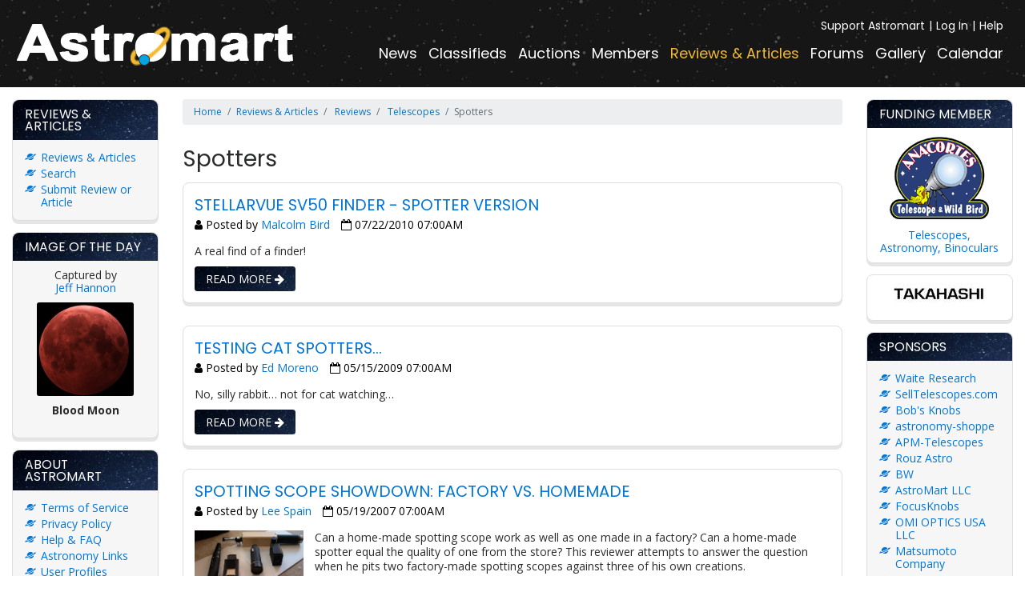

--- FILE ---
content_type: text/html; charset=UTF-8
request_url: https://astromart.com/reviews-and-articles/reviews/telescopes/spotters/show
body_size: 5123
content:
<!doctype html>
<html lang="en">
<head>
    <meta charset="utf-8">
    <meta http-equiv="x-ua-compatible" content="ie=edge">
    <meta name="viewport" content="initial-scale=1, minimum-scale=1, maximum-scale=1, user-scalable=no, width=device-width, minimal-ui">
    <meta name="msvalidate.01" content="33AFD2F4B578EE6763800D976DC2ABE6" />
    <meta name="csrf-token" content="RPlVUjZ4hHt9Esna2MLCoOgOx10ydND6W2s89WVd">
    <meta name="google-site-verification" content="BKSyLAnohu4X_DeU58guHPEPQVvxJIhPeAVncUh2us0" />
            <meta name="description" content="Astromart.com is the leading portal for astronomy news, classified ads and telescope reviews. Place your astronomy ads, read the latest news articles and check out the current reviews of newest telescopes and equipment.">
        <meta name="keywords" content="astronomy news, astronomy classified, astronomy classifieds, astronomy ads, astronomy news article, astronomy news articles, astronomy telescope reviews ">
    <title>Spotters | Astromart</title>
        <link rel="stylesheet" href="https://maxcdn.bootstrapcdn.com/bootstrap/4.0.0-alpha.6/css/bootstrap.min.css" integrity="sha384-rwoIResjU2yc3z8GV/NPeZWAv56rSmLldC3R/AZzGRnGxQQKnKkoFVhFQhNUwEyJ" crossorigin="anonymous">
    <link rel="stylesheet" href="https://maxcdn.bootstrapcdn.com/font-awesome/4.7.0/css/font-awesome.min.css">
    <link rel="stylesheet" href="https://cdnjs.cloudflare.com/ajax/libs/Swiper/3.4.2/css/swiper.min.css" />
    <link rel="stylesheet" href="https://cdnjs.cloudflare.com/ajax/libs/lightbox2/2.9.0/css/lightbox.min.css" />
    <link rel="stylesheet" href="https://cdnjs.cloudflare.com/ajax/libs/tempusdominus-bootstrap-4/5.39.0/css/tempusdominus-bootstrap-4.min.css" integrity="sha512-3JRrEUwaCkFUBLK1N8HehwQgu8e23jTH4np5NHOmQOobuC4ROQxFwFgBLTnhcnQRMs84muMh0PnnwXlPq5MGjg==" crossorigin="anonymous" />
    <link rel="alternate" type="application/rss+xml" title="Astromart - News" href="https://www.astromart.com/rss/news" />
    <link rel="alternate" type="application/rss+xml" title="Astromart - Classifieds" href="https://www.astromart.com/rss/classifieds" />
    <link rel="alternate" type="application/rss+xml" title="Astromart - Auctions" href="https://www.astromart.com/rss/auctions" />
    <link rel="alternate" type="application/rss+xml" title="Astromart - Articles" href="https://www.astromart.com/rss/reviews_and_articles" />
    <link rel="alternate" type="application/rss+xml" title="Astromart - Events Calendar" href="https://www.astromart.com/rss/events" />
    <link rel="alternate" type="application/rss+xml" title="Astromart - Forums" href="https://www.astromart.com/rss/forums" />
    <link href="https://cdnjs.cloudflare.com/ajax/libs/bootstrap-datepicker/1.8.0/css/bootstrap-datepicker.min.css" rel="stylesheet" type="text/css" />
    <link href="/astromart/stylesheets/application.css?v=16" rel="stylesheet" />
    <script src='https://www.google.com/recaptcha/api.js'></script>
    <script
        src="https://code.jquery.com/jquery-3.3.1.min.js"
        integrity="sha256-FgpCb/KJQlLNfOu91ta32o/NMZxltwRo8QtmkMRdAu8="
        crossorigin="anonymous"></script>
        <script>
        function resizeIframe(obj) {
            obj.style.height = obj.contentWindow.document.body.scrollHeight + 'px';
        }
    </script>
</head>
<body>
<main>
    <nav class="navbar navbar-toggleable-md navbar-inverse bg-inverse">
    <button class="navbar-toggler navbar-toggler-right" type="button" data-toggle="collapse" data-target="#menu" aria-controls="navbarSupportedContent" aria-expanded="false" aria-label="Toggle navigation">
        <span class="navbar-toggler-icon"></span>
    </button>
    <a class="navbar-brand" href="/">
        <img src="/astromart/images/logo.png" alt="">
    </a>
    <div class="collapse navbar-collapse" id="menu">
        <ul class="navbar-nav mr-auto">
            <li class="nav-item ">
                <a class="nav-link" href="https://astromart.com/news/show">News</a>
            </li>
            <li class="nav-item ">
                <a class="nav-link" href="/classifieds">Classifieds</a>
            </li>
            <li class="nav-item ">
                <a class="nav-link" href="https://astromart.com/auctions">Auctions</a>
            </li>
            <li class="nav-item ">
                <a class="nav-link" href="https://astromart.com/members">Members</a>
            </li>
            <li class="nav-item active">
                <a class="nav-link" href="https://astromart.com/reviews-and-articles">Reviews & Articles</a>
            </li>
            <li class="nav-item ">
                <a class="nav-link" href="https://astromart.com/forums">Forums</a>
            </li>
            <li class="nav-item ">
                <a class="nav-link" href="https://astromart.com/gallery">Gallery</a>
            </li>
            <li class="nav-item ">
                <a class="nav-link" href="https://astromart.com/calendar">Calendar</a>
            </li>
        </ul>
        <ul class="navbar-nav mr-auto navbar-nav--top">
            <li class="nav-item">
                <a class="nav-link" href="/support-options">Support Astromart</a>
            </li>
                                        <li class="nav-item">
                    <a class="nav-link" href="https://astromart.com/login">Log In</a>
                </li>
                        <li class="nav-item">
                <a class="nav-link" href="/forums/astromart-groups/astromart-faq">Help</a>
            </li>
        </ul>
    </div>
</nav>

    <article>
        <div class="container-fluid">
            <div class="row">
                <button class="btn opener opener-left" data-toggle-div=".col-second"><i class="fa fa-angle-right"></i></button>
                <button class="btn opener opener-right" data-toggle-div=".col-third"><i class="fa fa-angle-left"></i></button>
                <div class="col-12 col-md-3 col-xl-2 col-second">
                    <div class="boxes">
                        <div class="box box--list">
        <header>
            <h3>Reviews &amp; Articles</h3>
        </header>
        <div class="content">
            <ul>
                <li><a href="/reviews-and-articles">Reviews & Articles</a></li>
                <li><a href="/reviews-and-articles/search">Search</a></li>
                <li><a href="/reviews-and-articles/submit/">Submit Review or Article</a></li>
            </ul>
        </div>
    </div>



<div class="box box--image">
    <header>
        <h3>Image of the day</h3>
    </header>
    <div class="content text-center">

        <div style="padding: 0 30px">
            Captured by <br>
    <a href="https://astromart.com/gallery/user/9121">Jeff Hannon </a>
    <br>

        <a href="https://astromart.com/gallery/photo/69461">
            <img src="https://astromart.com/storage/gallery/9121/small/bazaart-4f91b66b-3772-4a40-a94e-28e6b7eb8684.jpeg" border="0"
                 style="max-width: 100%; height: auto; border-radius: 3px">
        </a>

        <br>
        <b>Blood Moon</b><br>
        <br>
    </div>

    </div>
</div>

<div class="box box--list">
    <header>
        <h3>About Astromart</h3>
    </header>
    <div class="content">
        <ul>
            <li><a href="/about/terms-of-service">Terms of Service</a></li>
            <li><a href="/about/privacy-policy">Privacy Policy</a></li>
            <li><a href="/forums/astromart-groups/astromart-faq">Help & FAQ</a></li>
            <li><a href="/links">Astronomy Links</a></li>
            <li><a href="/users">User Profiles</a></li>
            <li><a href="/users/top-users">Top Users List</a></li>
            <li><a href="/about/sponsors">Sponsors</a></li>
            <li><a href="/about/supporters/">Supporters</a></li>
            <li><a href="/rss">RSS Feeds</a></li>
        </ul>
    </div>
</div>

<div class="box box--form">
    <header>
        <h3>My Account</h3>
    </header>
    <div class="content">
                    <form action="/login" method="post">
                <input type="hidden" name="_token" value="RPlVUjZ4hHt9Esna2MLCoOgOx10ydND6W2s89WVd">
                <div class="form-group">
                    <input type="text" class="form-control" id="name" placeholder="Email or Username" name="username">
                </div>
                <div class="form-group">
                    <input type="password" class="form-control" id="password" placeholder="Password" name="password">
                </div>

                <div class="g-recaptcha" style="transform: scale(0.84);
-webkit-transform: scale(0.84); transform-origin: 0 0;
-webkit-transform-origin: 0 0;"
                     data-sitekey="6Lf4h98mAAAAAKVe8xXnI_M69e_18SWXlHXxoEXP"></div>

                <button type="submit" class="btn btn-primary mt-3">Log In</button>
            </form>
            <p>New to Astromart?</p>
            <a href="https://astromart.com/register">Register an account...</a>
            </div>
</div>


<div class="box box--support">
    <header>
        <h3>Need Help?</h3>
    </header>
    <div class="content">
        <div style="padding: 30px">
            <a href="/cdn-cgi/l/email-protection#7a090f0a0a15080e3a1b090e0815171b080e54191517"><span class="__cf_email__" data-cfemail="10636560607f626450716364627f7d7162643e737f7d">[email&#160;protected]</span></a>

        </div>
    </div>
</div>
                    </div>
                </div>

                    <div class="col-12 col-md-6 col-xl-8 col-first">
        <div class="row hidden-sm-down">
            <div class="col">
                <nav class="breadcrumb">
                    <a class="breadcrumb-item" href="/">Home</a>
                                            <a class="breadcrumb-item" href="/reviews-and-articles">Reviews & Articles</a>
                                                                <a class="breadcrumb-item"
                           href="/reviews-and-articles/reviews/show">
                            Reviews
                        </a>
                                            <a class="breadcrumb-item"
                           href="/reviews-and-articles/reviews/telescopes/show">
                            Telescopes
                        </a>
                                        <span class="breadcrumb-item active">Spotters</span>
                </nav>
            </div>
        </div>

        <h1 class="title">
            Spotters
                    </h1>

        <div class="row">
            <div class="col-12">
                <div class="box box--news ">
                    <header>
                        <h3>
                            <a href="/reviews-and-articles/reviews/telescopes/spotters/show/stellarvue-sv50-finder-spotter-version">Stellarvue SV50 finder - spotter version</a>

                                                    </h3>
                        <p class="meta" style="margin-bottom: 1rem;">
                                                            <i class="fa fa-user" aria-hidden="true"></i> Posted by
                                <a href="/users/82800">Malcolm Bird</a>
                            
                            <i class="fa fa-calendar-o" aria-hidden="true"></i> 07/22/2010 07:00AM

                                                    </p>
                    </header>
                    <div class="content clearfix">
                                                <p>
                            A real find of a finder!
                        </p>
                    </div>
                    <footer>
                        <div class="row">
                            <div class="col-6">
                                <a href="/reviews-and-articles/reviews/telescopes/spotters/show/stellarvue-sv50-finder-spotter-version" class="btn btn-primary">
                                    Read more
                                    <i class="fa fa-arrow-right" aria-hidden="true"></i>
                                </a>
                            </div>

                                                    </div>
                    </footer>
                </div>
            </div>
        </div>
                <div class="row">
            <div class="col-12">
                <div class="box box--news ">
                    <header>
                        <h3>
                            <a href="/reviews-and-articles/reviews/telescopes/spotters/show/testing-cat-spotters">Testing Cat spotters…</a>

                                                    </h3>
                        <p class="meta" style="margin-bottom: 1rem;">
                                                            <i class="fa fa-user" aria-hidden="true"></i> Posted by
                                <a href="/users/9854">Ed Moreno</a>
                            
                            <i class="fa fa-calendar-o" aria-hidden="true"></i> 05/15/2009 07:00AM

                                                    </p>
                    </header>
                    <div class="content clearfix">
                                                <p>
                            No, silly rabbit… not for cat watching…
                        </p>
                    </div>
                    <footer>
                        <div class="row">
                            <div class="col-6">
                                <a href="/reviews-and-articles/reviews/telescopes/spotters/show/testing-cat-spotters" class="btn btn-primary">
                                    Read more
                                    <i class="fa fa-arrow-right" aria-hidden="true"></i>
                                </a>
                            </div>

                                                    </div>
                    </footer>
                </div>
            </div>
        </div>
                <div class="row">
            <div class="col-12">
                <div class="box box--news ">
                    <header>
                        <h3>
                            <a href="/reviews-and-articles/reviews/telescopes/spotters/show/spotting-scope-showdown-factory-vs-homemade">Spotting Scope Showdown:  Factory vs. Homemade</a>

                                                    </h3>
                        <p class="meta" style="margin-bottom: 1rem;">
                                                            <i class="fa fa-user" aria-hidden="true"></i> Posted by
                                <a href="/users/52510">Lee Spain</a>
                            
                            <i class="fa fa-calendar-o" aria-hidden="true"></i> 05/19/2007 07:00AM

                                                    </p>
                    </header>
                    <div class="content clearfix">
                                                    <a href="/reviews/telescopes/spotters/show/spotting-scope-showdown-factory-vs-homemade">
                                <img src="/images/articles/52510/570-1.jpg" alt="Spotting Scope Showdown:  Factory vs. Homemade" class="float-left">
                            </a>
                                                <p>
                            Can a home-made spotting scope work as well as one made in a factory?  Can a home-made spotter equal the quality of one from the store?  This reviewer attempts to answer the question when he pits two factory-made spotting scopes against three of his own creations. 
                        </p>
                    </div>
                    <footer>
                        <div class="row">
                            <div class="col-6">
                                <a href="/reviews-and-articles/reviews/telescopes/spotters/show/spotting-scope-showdown-factory-vs-homemade" class="btn btn-primary">
                                    Read more
                                    <i class="fa fa-arrow-right" aria-hidden="true"></i>
                                </a>
                            </div>

                                                    </div>
                    </footer>
                </div>
            </div>
        </div>
                <div class="row">
            <div class="col-12">
                <div class="box box--news ">
                    <header>
                        <h3>
                            <a href="/reviews-and-articles/reviews/telescopes/spotters/show/my-new-c90-spotting-scope-and-associated-stuff">My New C90 Spotting Scope and Associated Stuff</a>

                                                    </h3>
                        <p class="meta" style="margin-bottom: 1rem;">
                                                            <i class="fa fa-user" aria-hidden="true"></i> Posted by
                                <a href="/users/53222">Paul Turner</a>
                            
                            <i class="fa fa-calendar-o" aria-hidden="true"></i> 05/01/2005 07:00AM

                                                    </p>
                    </header>
                    <div class="content clearfix">
                                                <p>
                            I am a telescope and astronomy ignoramus.
                        </p>
                    </div>
                    <footer>
                        <div class="row">
                            <div class="col-6">
                                <a href="/reviews-and-articles/reviews/telescopes/spotters/show/my-new-c90-spotting-scope-and-associated-stuff" class="btn btn-primary">
                                    Read more
                                    <i class="fa fa-arrow-right" aria-hidden="true"></i>
                                </a>
                            </div>

                                                    </div>
                    </footer>
                </div>
            </div>
        </div>
                <div class="row">
            <div class="col-12">
                <div class="box box--news ">
                    <header>
                        <h3>
                            <a href="/reviews-and-articles/reviews/telescopes/spotters/show/the-celestron-ultima-100ed">The Celestron Ultima 100ED </a>

                                                    </h3>
                        <p class="meta" style="margin-bottom: 1rem;">
                                                            <i class="fa fa-user" aria-hidden="true"></i> Posted by
                                <a href="/users/3560">Doug Peterson</a>
                            
                            <i class="fa fa-calendar-o" aria-hidden="true"></i> 03/04/2005 08:00AM

                                                    </p>
                    </header>
                    <div class="content clearfix">
                                                <p>
                            Too good to be true?
                        </p>
                    </div>
                    <footer>
                        <div class="row">
                            <div class="col-6">
                                <a href="/reviews-and-articles/reviews/telescopes/spotters/show/the-celestron-ultima-100ed" class="btn btn-primary">
                                    Read more
                                    <i class="fa fa-arrow-right" aria-hidden="true"></i>
                                </a>
                            </div>

                                                    </div>
                    </footer>
                </div>
            </div>
        </div>
    
        
        
    </div>

                <div class="col-12 col-md-3 col-xl-2 col-third">
                    <div class="boxes">
                        <div class="box box--image box--image-right">
    <header>
        <h3>Funding Member</h3>
    </header>
    <div class="content text-center">
        <img src="/astromart/images/img-atw-logo.gif" alt="">
        <a href="https://www.buytelescopes.com" target="_blank">Telescopes, Astronomy, Binoculars</a>
    </div>
</div>

<div class="box box--image box--image-right">
    <div class="content text-center">
        <a href="http://www.buytelescopes.com/takahashi"><img src="/images/banners/92440/92440.jpg" /></a>
        </div>
</div>

<div class="box  box--list">
    <header>
        <h3>Sponsors</h3>
    </header>
    <div class="content">
        <ul>
            <li><a href="https://www.waiteresearch.com/">Waite Research</a></li>
        <li><a href="http://www.BuyTelescopes.com">SellTelescopes.com</a></li>
        <li><a href="https//www.bobsknobs.com">Bob&#039;s Knobs</a></li>
        <li><a href="http://astronomy-shoppe.com">astronomy-shoppe</a></li>
        <li><a href="http://www.apm-telescopes.de">APM-Telescopes</a></li>
        <li><a href="https://rouzastro.com">Rouz Astro</a></li>
        <li><a href="https:/bw.com">BW</a></li>
        <li><a href="http://www.astromart.com">AstroMart LLC</a></li>
        <li><a href="http://www.focusknobs.com">FocusKnobs</a></li>
        <li><a href="https://www.omiastro.com">OMI OPTICS USA LLC</a></li>
        <li><a href="https://koji-matsumoto.com">Matsumoto Company</a></li>
        <li><a href="http://www.astromart.com">Astromart Customer Service</a></li>
        <li><a href="http://www.BuyTelescopes.com">Anacortes Telescope</a></li>
        </ul>
        <br />
        <a href="/about/sponsors" class="btn btn-primary btn-xs">View all sponsors</a>
    </div>
</div>

<div class="box box--form">
    <header>
        <h3>Search</h3>
    </header>
    <div class="content">
        <form method="post" action="/search">
            <input type="hidden" name="_token" value="RPlVUjZ4hHt9Esna2MLCoOgOx10ydND6W2s89WVd">

            <div class="form-group">
                <input type="text" class="form-control" id="q" name="q" placeholder="Search...">
            </div>

            <div class="form-group">
                <select class="form-control" name="in" id="in">
                    <option value="news">News</option>
                    <option value="classifieds">Classifieds</option>
                    <option value="auctions">Auctions</option>
                    <option value="review_and_articles">Reviews & Articles</option>
                    <option value="members">Members Reviews & Articles</option>
                    <option value="forums">Forums</option>
                    <option value="events">Calendar Events</option>
                </select>
            </div>

            <button type="submit" class="btn btn-primary">Go</button>
        </form>
    </div>
</div>                    </div>
                </div>
            </div>
        </div>
    </article>
    <footer>
    <nav class="footer-links">
        <ul>
            <li><a href="/news/show">Astronomy News</a></li>
            <li><a href="/classifieds">Telescope Classifieds</a></li>
            <li><a href="/auctions">Telescope Auctions</a></li>
            <li><a href="/reviews-and-articles">Telescope Reviews</a></li>
            <li><a href="http://www.buytelescopes.com">Telescopes</a></li>
            <li><a href="/forums">Telescope and Astronomy Forums</a></li>
            <li><a href="/account">My Account</a></li>
            <li><a href="/forums/astromart-groups/astromart-faq">Help</a></li>
            <li><a href="/rss">RSS</a></li>
        </ul>
    </nav>
    <div class="copyright">
        <p>&copy; 2026 Astromart.com. All rights reserved.</p>
    </div>
</footer></main>
<!-- Google tag (gtag.js) -->
<script data-cfasync="false" src="/cdn-cgi/scripts/5c5dd728/cloudflare-static/email-decode.min.js"></script><script async src="https://www.googletagmanager.com/gtag/js?id=G-YMK8GKPWT7"></script>
<script>
    window.dataLayer = window.dataLayer || [];
    function gtag(){dataLayer.push(arguments);}
    gtag('js', new Date());

    gtag('config', 'G-YMK8GKPWT7');
</script>


    <!-- Global site tag (gtag.js) - Google Analytics -->
    <script async src="https://www.googletagmanager.com/gtag/js?id=UA-120673500-1"></script>
    <script>
        window.dataLayer = window.dataLayer || [];
        function gtag(){dataLayer.push(arguments);}
        gtag('js', new Date());

        gtag('config', 'UA-120673500-1');
    </script>
<script src="https://cdnjs.cloudflare.com/ajax/libs/lightbox2/2.10.0/js/lightbox.min.js"></script>
<script src="https://cdnjs.cloudflare.com/ajax/libs/tether/1.4.0/js/tether.min.js" integrity="sha384-DztdAPBWPRXSA/3eYEEUWrWCy7G5KFbe8fFjk5JAIxUYHKkDx6Qin1DkWx51bBrb" crossorigin="anonymous"></script>
<script src="https://cdnjs.cloudflare.com/ajax/libs/popper.js/1.12.3/umd/popper.min.js" integrity="sha384-vFJXuSJphROIrBnz7yo7oB41mKfc8JzQZiCq4NCceLEaO4IHwicKwpJf9c9IpFgh" crossorigin="anonymous"></script>
<script src="https://maxcdn.bootstrapcdn.com/bootstrap/4.0.0-alpha.6/js/bootstrap.min.js" integrity="sha384-vBWWzlZJ8ea9aCX4pEW3rVHjgjt7zpkNpZk+02D9phzyeVkE+jo0ieGizqPLForn" crossorigin="anonymous"></script><script src="https://cdnjs.cloudflare.com/ajax/libs/Swiper/3.4.2/js/swiper.min.js"></script>
<script src="https://cdnjs.cloudflare.com/ajax/libs/bootstrap-datepicker/1.8.0/js/bootstrap-datepicker.min.js" type="text/javascript"></script>
<script src="/astromart/javascripts/site.js?v=5"></script>
<script>

    $(function(){
        $('.datepicker').datepicker();
        //ga('send', 'pageview');
    });
</script>
<script defer src="https://static.cloudflareinsights.com/beacon.min.js/vcd15cbe7772f49c399c6a5babf22c1241717689176015" integrity="sha512-ZpsOmlRQV6y907TI0dKBHq9Md29nnaEIPlkf84rnaERnq6zvWvPUqr2ft8M1aS28oN72PdrCzSjY4U6VaAw1EQ==" data-cf-beacon='{"version":"2024.11.0","token":"863100e4c080435ca35a6368626a634f","r":1,"server_timing":{"name":{"cfCacheStatus":true,"cfEdge":true,"cfExtPri":true,"cfL4":true,"cfOrigin":true,"cfSpeedBrain":true},"location_startswith":null}}' crossorigin="anonymous"></script>
</body>
</html>


--- FILE ---
content_type: text/html; charset=utf-8
request_url: https://www.google.com/recaptcha/api2/anchor?ar=1&k=6Lf4h98mAAAAAKVe8xXnI_M69e_18SWXlHXxoEXP&co=aHR0cHM6Ly9hc3Ryb21hcnQuY29tOjQ0Mw..&hl=en&v=PoyoqOPhxBO7pBk68S4YbpHZ&size=normal&anchor-ms=20000&execute-ms=30000&cb=ekiyy5in1t6a
body_size: 50420
content:
<!DOCTYPE HTML><html dir="ltr" lang="en"><head><meta http-equiv="Content-Type" content="text/html; charset=UTF-8">
<meta http-equiv="X-UA-Compatible" content="IE=edge">
<title>reCAPTCHA</title>
<style type="text/css">
/* cyrillic-ext */
@font-face {
  font-family: 'Roboto';
  font-style: normal;
  font-weight: 400;
  font-stretch: 100%;
  src: url(//fonts.gstatic.com/s/roboto/v48/KFO7CnqEu92Fr1ME7kSn66aGLdTylUAMa3GUBHMdazTgWw.woff2) format('woff2');
  unicode-range: U+0460-052F, U+1C80-1C8A, U+20B4, U+2DE0-2DFF, U+A640-A69F, U+FE2E-FE2F;
}
/* cyrillic */
@font-face {
  font-family: 'Roboto';
  font-style: normal;
  font-weight: 400;
  font-stretch: 100%;
  src: url(//fonts.gstatic.com/s/roboto/v48/KFO7CnqEu92Fr1ME7kSn66aGLdTylUAMa3iUBHMdazTgWw.woff2) format('woff2');
  unicode-range: U+0301, U+0400-045F, U+0490-0491, U+04B0-04B1, U+2116;
}
/* greek-ext */
@font-face {
  font-family: 'Roboto';
  font-style: normal;
  font-weight: 400;
  font-stretch: 100%;
  src: url(//fonts.gstatic.com/s/roboto/v48/KFO7CnqEu92Fr1ME7kSn66aGLdTylUAMa3CUBHMdazTgWw.woff2) format('woff2');
  unicode-range: U+1F00-1FFF;
}
/* greek */
@font-face {
  font-family: 'Roboto';
  font-style: normal;
  font-weight: 400;
  font-stretch: 100%;
  src: url(//fonts.gstatic.com/s/roboto/v48/KFO7CnqEu92Fr1ME7kSn66aGLdTylUAMa3-UBHMdazTgWw.woff2) format('woff2');
  unicode-range: U+0370-0377, U+037A-037F, U+0384-038A, U+038C, U+038E-03A1, U+03A3-03FF;
}
/* math */
@font-face {
  font-family: 'Roboto';
  font-style: normal;
  font-weight: 400;
  font-stretch: 100%;
  src: url(//fonts.gstatic.com/s/roboto/v48/KFO7CnqEu92Fr1ME7kSn66aGLdTylUAMawCUBHMdazTgWw.woff2) format('woff2');
  unicode-range: U+0302-0303, U+0305, U+0307-0308, U+0310, U+0312, U+0315, U+031A, U+0326-0327, U+032C, U+032F-0330, U+0332-0333, U+0338, U+033A, U+0346, U+034D, U+0391-03A1, U+03A3-03A9, U+03B1-03C9, U+03D1, U+03D5-03D6, U+03F0-03F1, U+03F4-03F5, U+2016-2017, U+2034-2038, U+203C, U+2040, U+2043, U+2047, U+2050, U+2057, U+205F, U+2070-2071, U+2074-208E, U+2090-209C, U+20D0-20DC, U+20E1, U+20E5-20EF, U+2100-2112, U+2114-2115, U+2117-2121, U+2123-214F, U+2190, U+2192, U+2194-21AE, U+21B0-21E5, U+21F1-21F2, U+21F4-2211, U+2213-2214, U+2216-22FF, U+2308-230B, U+2310, U+2319, U+231C-2321, U+2336-237A, U+237C, U+2395, U+239B-23B7, U+23D0, U+23DC-23E1, U+2474-2475, U+25AF, U+25B3, U+25B7, U+25BD, U+25C1, U+25CA, U+25CC, U+25FB, U+266D-266F, U+27C0-27FF, U+2900-2AFF, U+2B0E-2B11, U+2B30-2B4C, U+2BFE, U+3030, U+FF5B, U+FF5D, U+1D400-1D7FF, U+1EE00-1EEFF;
}
/* symbols */
@font-face {
  font-family: 'Roboto';
  font-style: normal;
  font-weight: 400;
  font-stretch: 100%;
  src: url(//fonts.gstatic.com/s/roboto/v48/KFO7CnqEu92Fr1ME7kSn66aGLdTylUAMaxKUBHMdazTgWw.woff2) format('woff2');
  unicode-range: U+0001-000C, U+000E-001F, U+007F-009F, U+20DD-20E0, U+20E2-20E4, U+2150-218F, U+2190, U+2192, U+2194-2199, U+21AF, U+21E6-21F0, U+21F3, U+2218-2219, U+2299, U+22C4-22C6, U+2300-243F, U+2440-244A, U+2460-24FF, U+25A0-27BF, U+2800-28FF, U+2921-2922, U+2981, U+29BF, U+29EB, U+2B00-2BFF, U+4DC0-4DFF, U+FFF9-FFFB, U+10140-1018E, U+10190-1019C, U+101A0, U+101D0-101FD, U+102E0-102FB, U+10E60-10E7E, U+1D2C0-1D2D3, U+1D2E0-1D37F, U+1F000-1F0FF, U+1F100-1F1AD, U+1F1E6-1F1FF, U+1F30D-1F30F, U+1F315, U+1F31C, U+1F31E, U+1F320-1F32C, U+1F336, U+1F378, U+1F37D, U+1F382, U+1F393-1F39F, U+1F3A7-1F3A8, U+1F3AC-1F3AF, U+1F3C2, U+1F3C4-1F3C6, U+1F3CA-1F3CE, U+1F3D4-1F3E0, U+1F3ED, U+1F3F1-1F3F3, U+1F3F5-1F3F7, U+1F408, U+1F415, U+1F41F, U+1F426, U+1F43F, U+1F441-1F442, U+1F444, U+1F446-1F449, U+1F44C-1F44E, U+1F453, U+1F46A, U+1F47D, U+1F4A3, U+1F4B0, U+1F4B3, U+1F4B9, U+1F4BB, U+1F4BF, U+1F4C8-1F4CB, U+1F4D6, U+1F4DA, U+1F4DF, U+1F4E3-1F4E6, U+1F4EA-1F4ED, U+1F4F7, U+1F4F9-1F4FB, U+1F4FD-1F4FE, U+1F503, U+1F507-1F50B, U+1F50D, U+1F512-1F513, U+1F53E-1F54A, U+1F54F-1F5FA, U+1F610, U+1F650-1F67F, U+1F687, U+1F68D, U+1F691, U+1F694, U+1F698, U+1F6AD, U+1F6B2, U+1F6B9-1F6BA, U+1F6BC, U+1F6C6-1F6CF, U+1F6D3-1F6D7, U+1F6E0-1F6EA, U+1F6F0-1F6F3, U+1F6F7-1F6FC, U+1F700-1F7FF, U+1F800-1F80B, U+1F810-1F847, U+1F850-1F859, U+1F860-1F887, U+1F890-1F8AD, U+1F8B0-1F8BB, U+1F8C0-1F8C1, U+1F900-1F90B, U+1F93B, U+1F946, U+1F984, U+1F996, U+1F9E9, U+1FA00-1FA6F, U+1FA70-1FA7C, U+1FA80-1FA89, U+1FA8F-1FAC6, U+1FACE-1FADC, U+1FADF-1FAE9, U+1FAF0-1FAF8, U+1FB00-1FBFF;
}
/* vietnamese */
@font-face {
  font-family: 'Roboto';
  font-style: normal;
  font-weight: 400;
  font-stretch: 100%;
  src: url(//fonts.gstatic.com/s/roboto/v48/KFO7CnqEu92Fr1ME7kSn66aGLdTylUAMa3OUBHMdazTgWw.woff2) format('woff2');
  unicode-range: U+0102-0103, U+0110-0111, U+0128-0129, U+0168-0169, U+01A0-01A1, U+01AF-01B0, U+0300-0301, U+0303-0304, U+0308-0309, U+0323, U+0329, U+1EA0-1EF9, U+20AB;
}
/* latin-ext */
@font-face {
  font-family: 'Roboto';
  font-style: normal;
  font-weight: 400;
  font-stretch: 100%;
  src: url(//fonts.gstatic.com/s/roboto/v48/KFO7CnqEu92Fr1ME7kSn66aGLdTylUAMa3KUBHMdazTgWw.woff2) format('woff2');
  unicode-range: U+0100-02BA, U+02BD-02C5, U+02C7-02CC, U+02CE-02D7, U+02DD-02FF, U+0304, U+0308, U+0329, U+1D00-1DBF, U+1E00-1E9F, U+1EF2-1EFF, U+2020, U+20A0-20AB, U+20AD-20C0, U+2113, U+2C60-2C7F, U+A720-A7FF;
}
/* latin */
@font-face {
  font-family: 'Roboto';
  font-style: normal;
  font-weight: 400;
  font-stretch: 100%;
  src: url(//fonts.gstatic.com/s/roboto/v48/KFO7CnqEu92Fr1ME7kSn66aGLdTylUAMa3yUBHMdazQ.woff2) format('woff2');
  unicode-range: U+0000-00FF, U+0131, U+0152-0153, U+02BB-02BC, U+02C6, U+02DA, U+02DC, U+0304, U+0308, U+0329, U+2000-206F, U+20AC, U+2122, U+2191, U+2193, U+2212, U+2215, U+FEFF, U+FFFD;
}
/* cyrillic-ext */
@font-face {
  font-family: 'Roboto';
  font-style: normal;
  font-weight: 500;
  font-stretch: 100%;
  src: url(//fonts.gstatic.com/s/roboto/v48/KFO7CnqEu92Fr1ME7kSn66aGLdTylUAMa3GUBHMdazTgWw.woff2) format('woff2');
  unicode-range: U+0460-052F, U+1C80-1C8A, U+20B4, U+2DE0-2DFF, U+A640-A69F, U+FE2E-FE2F;
}
/* cyrillic */
@font-face {
  font-family: 'Roboto';
  font-style: normal;
  font-weight: 500;
  font-stretch: 100%;
  src: url(//fonts.gstatic.com/s/roboto/v48/KFO7CnqEu92Fr1ME7kSn66aGLdTylUAMa3iUBHMdazTgWw.woff2) format('woff2');
  unicode-range: U+0301, U+0400-045F, U+0490-0491, U+04B0-04B1, U+2116;
}
/* greek-ext */
@font-face {
  font-family: 'Roboto';
  font-style: normal;
  font-weight: 500;
  font-stretch: 100%;
  src: url(//fonts.gstatic.com/s/roboto/v48/KFO7CnqEu92Fr1ME7kSn66aGLdTylUAMa3CUBHMdazTgWw.woff2) format('woff2');
  unicode-range: U+1F00-1FFF;
}
/* greek */
@font-face {
  font-family: 'Roboto';
  font-style: normal;
  font-weight: 500;
  font-stretch: 100%;
  src: url(//fonts.gstatic.com/s/roboto/v48/KFO7CnqEu92Fr1ME7kSn66aGLdTylUAMa3-UBHMdazTgWw.woff2) format('woff2');
  unicode-range: U+0370-0377, U+037A-037F, U+0384-038A, U+038C, U+038E-03A1, U+03A3-03FF;
}
/* math */
@font-face {
  font-family: 'Roboto';
  font-style: normal;
  font-weight: 500;
  font-stretch: 100%;
  src: url(//fonts.gstatic.com/s/roboto/v48/KFO7CnqEu92Fr1ME7kSn66aGLdTylUAMawCUBHMdazTgWw.woff2) format('woff2');
  unicode-range: U+0302-0303, U+0305, U+0307-0308, U+0310, U+0312, U+0315, U+031A, U+0326-0327, U+032C, U+032F-0330, U+0332-0333, U+0338, U+033A, U+0346, U+034D, U+0391-03A1, U+03A3-03A9, U+03B1-03C9, U+03D1, U+03D5-03D6, U+03F0-03F1, U+03F4-03F5, U+2016-2017, U+2034-2038, U+203C, U+2040, U+2043, U+2047, U+2050, U+2057, U+205F, U+2070-2071, U+2074-208E, U+2090-209C, U+20D0-20DC, U+20E1, U+20E5-20EF, U+2100-2112, U+2114-2115, U+2117-2121, U+2123-214F, U+2190, U+2192, U+2194-21AE, U+21B0-21E5, U+21F1-21F2, U+21F4-2211, U+2213-2214, U+2216-22FF, U+2308-230B, U+2310, U+2319, U+231C-2321, U+2336-237A, U+237C, U+2395, U+239B-23B7, U+23D0, U+23DC-23E1, U+2474-2475, U+25AF, U+25B3, U+25B7, U+25BD, U+25C1, U+25CA, U+25CC, U+25FB, U+266D-266F, U+27C0-27FF, U+2900-2AFF, U+2B0E-2B11, U+2B30-2B4C, U+2BFE, U+3030, U+FF5B, U+FF5D, U+1D400-1D7FF, U+1EE00-1EEFF;
}
/* symbols */
@font-face {
  font-family: 'Roboto';
  font-style: normal;
  font-weight: 500;
  font-stretch: 100%;
  src: url(//fonts.gstatic.com/s/roboto/v48/KFO7CnqEu92Fr1ME7kSn66aGLdTylUAMaxKUBHMdazTgWw.woff2) format('woff2');
  unicode-range: U+0001-000C, U+000E-001F, U+007F-009F, U+20DD-20E0, U+20E2-20E4, U+2150-218F, U+2190, U+2192, U+2194-2199, U+21AF, U+21E6-21F0, U+21F3, U+2218-2219, U+2299, U+22C4-22C6, U+2300-243F, U+2440-244A, U+2460-24FF, U+25A0-27BF, U+2800-28FF, U+2921-2922, U+2981, U+29BF, U+29EB, U+2B00-2BFF, U+4DC0-4DFF, U+FFF9-FFFB, U+10140-1018E, U+10190-1019C, U+101A0, U+101D0-101FD, U+102E0-102FB, U+10E60-10E7E, U+1D2C0-1D2D3, U+1D2E0-1D37F, U+1F000-1F0FF, U+1F100-1F1AD, U+1F1E6-1F1FF, U+1F30D-1F30F, U+1F315, U+1F31C, U+1F31E, U+1F320-1F32C, U+1F336, U+1F378, U+1F37D, U+1F382, U+1F393-1F39F, U+1F3A7-1F3A8, U+1F3AC-1F3AF, U+1F3C2, U+1F3C4-1F3C6, U+1F3CA-1F3CE, U+1F3D4-1F3E0, U+1F3ED, U+1F3F1-1F3F3, U+1F3F5-1F3F7, U+1F408, U+1F415, U+1F41F, U+1F426, U+1F43F, U+1F441-1F442, U+1F444, U+1F446-1F449, U+1F44C-1F44E, U+1F453, U+1F46A, U+1F47D, U+1F4A3, U+1F4B0, U+1F4B3, U+1F4B9, U+1F4BB, U+1F4BF, U+1F4C8-1F4CB, U+1F4D6, U+1F4DA, U+1F4DF, U+1F4E3-1F4E6, U+1F4EA-1F4ED, U+1F4F7, U+1F4F9-1F4FB, U+1F4FD-1F4FE, U+1F503, U+1F507-1F50B, U+1F50D, U+1F512-1F513, U+1F53E-1F54A, U+1F54F-1F5FA, U+1F610, U+1F650-1F67F, U+1F687, U+1F68D, U+1F691, U+1F694, U+1F698, U+1F6AD, U+1F6B2, U+1F6B9-1F6BA, U+1F6BC, U+1F6C6-1F6CF, U+1F6D3-1F6D7, U+1F6E0-1F6EA, U+1F6F0-1F6F3, U+1F6F7-1F6FC, U+1F700-1F7FF, U+1F800-1F80B, U+1F810-1F847, U+1F850-1F859, U+1F860-1F887, U+1F890-1F8AD, U+1F8B0-1F8BB, U+1F8C0-1F8C1, U+1F900-1F90B, U+1F93B, U+1F946, U+1F984, U+1F996, U+1F9E9, U+1FA00-1FA6F, U+1FA70-1FA7C, U+1FA80-1FA89, U+1FA8F-1FAC6, U+1FACE-1FADC, U+1FADF-1FAE9, U+1FAF0-1FAF8, U+1FB00-1FBFF;
}
/* vietnamese */
@font-face {
  font-family: 'Roboto';
  font-style: normal;
  font-weight: 500;
  font-stretch: 100%;
  src: url(//fonts.gstatic.com/s/roboto/v48/KFO7CnqEu92Fr1ME7kSn66aGLdTylUAMa3OUBHMdazTgWw.woff2) format('woff2');
  unicode-range: U+0102-0103, U+0110-0111, U+0128-0129, U+0168-0169, U+01A0-01A1, U+01AF-01B0, U+0300-0301, U+0303-0304, U+0308-0309, U+0323, U+0329, U+1EA0-1EF9, U+20AB;
}
/* latin-ext */
@font-face {
  font-family: 'Roboto';
  font-style: normal;
  font-weight: 500;
  font-stretch: 100%;
  src: url(//fonts.gstatic.com/s/roboto/v48/KFO7CnqEu92Fr1ME7kSn66aGLdTylUAMa3KUBHMdazTgWw.woff2) format('woff2');
  unicode-range: U+0100-02BA, U+02BD-02C5, U+02C7-02CC, U+02CE-02D7, U+02DD-02FF, U+0304, U+0308, U+0329, U+1D00-1DBF, U+1E00-1E9F, U+1EF2-1EFF, U+2020, U+20A0-20AB, U+20AD-20C0, U+2113, U+2C60-2C7F, U+A720-A7FF;
}
/* latin */
@font-face {
  font-family: 'Roboto';
  font-style: normal;
  font-weight: 500;
  font-stretch: 100%;
  src: url(//fonts.gstatic.com/s/roboto/v48/KFO7CnqEu92Fr1ME7kSn66aGLdTylUAMa3yUBHMdazQ.woff2) format('woff2');
  unicode-range: U+0000-00FF, U+0131, U+0152-0153, U+02BB-02BC, U+02C6, U+02DA, U+02DC, U+0304, U+0308, U+0329, U+2000-206F, U+20AC, U+2122, U+2191, U+2193, U+2212, U+2215, U+FEFF, U+FFFD;
}
/* cyrillic-ext */
@font-face {
  font-family: 'Roboto';
  font-style: normal;
  font-weight: 900;
  font-stretch: 100%;
  src: url(//fonts.gstatic.com/s/roboto/v48/KFO7CnqEu92Fr1ME7kSn66aGLdTylUAMa3GUBHMdazTgWw.woff2) format('woff2');
  unicode-range: U+0460-052F, U+1C80-1C8A, U+20B4, U+2DE0-2DFF, U+A640-A69F, U+FE2E-FE2F;
}
/* cyrillic */
@font-face {
  font-family: 'Roboto';
  font-style: normal;
  font-weight: 900;
  font-stretch: 100%;
  src: url(//fonts.gstatic.com/s/roboto/v48/KFO7CnqEu92Fr1ME7kSn66aGLdTylUAMa3iUBHMdazTgWw.woff2) format('woff2');
  unicode-range: U+0301, U+0400-045F, U+0490-0491, U+04B0-04B1, U+2116;
}
/* greek-ext */
@font-face {
  font-family: 'Roboto';
  font-style: normal;
  font-weight: 900;
  font-stretch: 100%;
  src: url(//fonts.gstatic.com/s/roboto/v48/KFO7CnqEu92Fr1ME7kSn66aGLdTylUAMa3CUBHMdazTgWw.woff2) format('woff2');
  unicode-range: U+1F00-1FFF;
}
/* greek */
@font-face {
  font-family: 'Roboto';
  font-style: normal;
  font-weight: 900;
  font-stretch: 100%;
  src: url(//fonts.gstatic.com/s/roboto/v48/KFO7CnqEu92Fr1ME7kSn66aGLdTylUAMa3-UBHMdazTgWw.woff2) format('woff2');
  unicode-range: U+0370-0377, U+037A-037F, U+0384-038A, U+038C, U+038E-03A1, U+03A3-03FF;
}
/* math */
@font-face {
  font-family: 'Roboto';
  font-style: normal;
  font-weight: 900;
  font-stretch: 100%;
  src: url(//fonts.gstatic.com/s/roboto/v48/KFO7CnqEu92Fr1ME7kSn66aGLdTylUAMawCUBHMdazTgWw.woff2) format('woff2');
  unicode-range: U+0302-0303, U+0305, U+0307-0308, U+0310, U+0312, U+0315, U+031A, U+0326-0327, U+032C, U+032F-0330, U+0332-0333, U+0338, U+033A, U+0346, U+034D, U+0391-03A1, U+03A3-03A9, U+03B1-03C9, U+03D1, U+03D5-03D6, U+03F0-03F1, U+03F4-03F5, U+2016-2017, U+2034-2038, U+203C, U+2040, U+2043, U+2047, U+2050, U+2057, U+205F, U+2070-2071, U+2074-208E, U+2090-209C, U+20D0-20DC, U+20E1, U+20E5-20EF, U+2100-2112, U+2114-2115, U+2117-2121, U+2123-214F, U+2190, U+2192, U+2194-21AE, U+21B0-21E5, U+21F1-21F2, U+21F4-2211, U+2213-2214, U+2216-22FF, U+2308-230B, U+2310, U+2319, U+231C-2321, U+2336-237A, U+237C, U+2395, U+239B-23B7, U+23D0, U+23DC-23E1, U+2474-2475, U+25AF, U+25B3, U+25B7, U+25BD, U+25C1, U+25CA, U+25CC, U+25FB, U+266D-266F, U+27C0-27FF, U+2900-2AFF, U+2B0E-2B11, U+2B30-2B4C, U+2BFE, U+3030, U+FF5B, U+FF5D, U+1D400-1D7FF, U+1EE00-1EEFF;
}
/* symbols */
@font-face {
  font-family: 'Roboto';
  font-style: normal;
  font-weight: 900;
  font-stretch: 100%;
  src: url(//fonts.gstatic.com/s/roboto/v48/KFO7CnqEu92Fr1ME7kSn66aGLdTylUAMaxKUBHMdazTgWw.woff2) format('woff2');
  unicode-range: U+0001-000C, U+000E-001F, U+007F-009F, U+20DD-20E0, U+20E2-20E4, U+2150-218F, U+2190, U+2192, U+2194-2199, U+21AF, U+21E6-21F0, U+21F3, U+2218-2219, U+2299, U+22C4-22C6, U+2300-243F, U+2440-244A, U+2460-24FF, U+25A0-27BF, U+2800-28FF, U+2921-2922, U+2981, U+29BF, U+29EB, U+2B00-2BFF, U+4DC0-4DFF, U+FFF9-FFFB, U+10140-1018E, U+10190-1019C, U+101A0, U+101D0-101FD, U+102E0-102FB, U+10E60-10E7E, U+1D2C0-1D2D3, U+1D2E0-1D37F, U+1F000-1F0FF, U+1F100-1F1AD, U+1F1E6-1F1FF, U+1F30D-1F30F, U+1F315, U+1F31C, U+1F31E, U+1F320-1F32C, U+1F336, U+1F378, U+1F37D, U+1F382, U+1F393-1F39F, U+1F3A7-1F3A8, U+1F3AC-1F3AF, U+1F3C2, U+1F3C4-1F3C6, U+1F3CA-1F3CE, U+1F3D4-1F3E0, U+1F3ED, U+1F3F1-1F3F3, U+1F3F5-1F3F7, U+1F408, U+1F415, U+1F41F, U+1F426, U+1F43F, U+1F441-1F442, U+1F444, U+1F446-1F449, U+1F44C-1F44E, U+1F453, U+1F46A, U+1F47D, U+1F4A3, U+1F4B0, U+1F4B3, U+1F4B9, U+1F4BB, U+1F4BF, U+1F4C8-1F4CB, U+1F4D6, U+1F4DA, U+1F4DF, U+1F4E3-1F4E6, U+1F4EA-1F4ED, U+1F4F7, U+1F4F9-1F4FB, U+1F4FD-1F4FE, U+1F503, U+1F507-1F50B, U+1F50D, U+1F512-1F513, U+1F53E-1F54A, U+1F54F-1F5FA, U+1F610, U+1F650-1F67F, U+1F687, U+1F68D, U+1F691, U+1F694, U+1F698, U+1F6AD, U+1F6B2, U+1F6B9-1F6BA, U+1F6BC, U+1F6C6-1F6CF, U+1F6D3-1F6D7, U+1F6E0-1F6EA, U+1F6F0-1F6F3, U+1F6F7-1F6FC, U+1F700-1F7FF, U+1F800-1F80B, U+1F810-1F847, U+1F850-1F859, U+1F860-1F887, U+1F890-1F8AD, U+1F8B0-1F8BB, U+1F8C0-1F8C1, U+1F900-1F90B, U+1F93B, U+1F946, U+1F984, U+1F996, U+1F9E9, U+1FA00-1FA6F, U+1FA70-1FA7C, U+1FA80-1FA89, U+1FA8F-1FAC6, U+1FACE-1FADC, U+1FADF-1FAE9, U+1FAF0-1FAF8, U+1FB00-1FBFF;
}
/* vietnamese */
@font-face {
  font-family: 'Roboto';
  font-style: normal;
  font-weight: 900;
  font-stretch: 100%;
  src: url(//fonts.gstatic.com/s/roboto/v48/KFO7CnqEu92Fr1ME7kSn66aGLdTylUAMa3OUBHMdazTgWw.woff2) format('woff2');
  unicode-range: U+0102-0103, U+0110-0111, U+0128-0129, U+0168-0169, U+01A0-01A1, U+01AF-01B0, U+0300-0301, U+0303-0304, U+0308-0309, U+0323, U+0329, U+1EA0-1EF9, U+20AB;
}
/* latin-ext */
@font-face {
  font-family: 'Roboto';
  font-style: normal;
  font-weight: 900;
  font-stretch: 100%;
  src: url(//fonts.gstatic.com/s/roboto/v48/KFO7CnqEu92Fr1ME7kSn66aGLdTylUAMa3KUBHMdazTgWw.woff2) format('woff2');
  unicode-range: U+0100-02BA, U+02BD-02C5, U+02C7-02CC, U+02CE-02D7, U+02DD-02FF, U+0304, U+0308, U+0329, U+1D00-1DBF, U+1E00-1E9F, U+1EF2-1EFF, U+2020, U+20A0-20AB, U+20AD-20C0, U+2113, U+2C60-2C7F, U+A720-A7FF;
}
/* latin */
@font-face {
  font-family: 'Roboto';
  font-style: normal;
  font-weight: 900;
  font-stretch: 100%;
  src: url(//fonts.gstatic.com/s/roboto/v48/KFO7CnqEu92Fr1ME7kSn66aGLdTylUAMa3yUBHMdazQ.woff2) format('woff2');
  unicode-range: U+0000-00FF, U+0131, U+0152-0153, U+02BB-02BC, U+02C6, U+02DA, U+02DC, U+0304, U+0308, U+0329, U+2000-206F, U+20AC, U+2122, U+2191, U+2193, U+2212, U+2215, U+FEFF, U+FFFD;
}

</style>
<link rel="stylesheet" type="text/css" href="https://www.gstatic.com/recaptcha/releases/PoyoqOPhxBO7pBk68S4YbpHZ/styles__ltr.css">
<script nonce="1z8s-kCscq93cFqKludJ6g" type="text/javascript">window['__recaptcha_api'] = 'https://www.google.com/recaptcha/api2/';</script>
<script type="text/javascript" src="https://www.gstatic.com/recaptcha/releases/PoyoqOPhxBO7pBk68S4YbpHZ/recaptcha__en.js" nonce="1z8s-kCscq93cFqKludJ6g">
      
    </script></head>
<body><div id="rc-anchor-alert" class="rc-anchor-alert"></div>
<input type="hidden" id="recaptcha-token" value="[base64]">
<script type="text/javascript" nonce="1z8s-kCscq93cFqKludJ6g">
      recaptcha.anchor.Main.init("[\x22ainput\x22,[\x22bgdata\x22,\x22\x22,\[base64]/[base64]/UltIKytdPWE6KGE8MjA0OD9SW0grK109YT4+NnwxOTI6KChhJjY0NTEyKT09NTUyOTYmJnErMTxoLmxlbmd0aCYmKGguY2hhckNvZGVBdChxKzEpJjY0NTEyKT09NTYzMjA/[base64]/MjU1OlI/[base64]/[base64]/[base64]/[base64]/[base64]/[base64]/[base64]/[base64]/[base64]/[base64]\x22,\[base64]\\u003d\x22,\x22w6nChsKAI07DpRJrWgPCpADDocKPwrXCugrCmsKfw6fCvm/CkDLDo0EzT8OULn0wL0PDki9icW4MwonCucOkAExAazfCjsOGwp8nCjwAVgrCpMOBwo3DlMKDw4TCoDDDlsORw4nCn2xmwojDl8O0woXCpsK9UGPDiMK/[base64]/[base64]/[base64]/[base64]/[base64]/MCzCr8KtUMObSsOxdMKFwpnDozfCuw3Dj1Z2Qn9WNcKeYQHDtiTDl1TDtMO1DsOlAsObwogcbUDDsMOCw47DjMKBBcKew6BJw5jDg23ChS53GlAjwpPDgsOVw4/[base64]/[base64]/CnSIJf8OFw6zDu8OPMEfDr3rDgsO+HcOuXjzDgsOBbMOPwoDDgkdRwpbCuMKfR8KVS8OMwobCnHdXSTPDjR7CpT1qw78hw7XDo8KoIsKhYMKew4VgYG0xwo3ChsKnw7LCosOtw7IsDCJYX8KRKsOsw6F6TxBxwoUiw7/DuMOYw69twpbDrFY4w4/[base64]/CjH1UKsORwoLDpcOze8Ocw5HChGzDqz81X8KmfAlLccKoY8K0w4ENw7k9wr3Ct8KDw4TCtl0ew6LChnxPRMOCwqQQMMKOFGgWaMOTw7DDh8OOw5PCkUHCssKbwq/DgnPDtH7DvxnDvMKULGfDtBrCqSPDiB9/wo9+wqd4wp7DvRkhworClFd2w7/[base64]/CscKVYnsvw4c5wqLDmMO/dsO5wr86wr7DmsKIwosecHfCqcKgXsOZP8O2RkNTw55PbEsXwp/DtcKFw7tDaMKmJsOUCsKnwpTDqXDCmxJ7w4PDuMOYw47DswPCrlAcw4cGaWfDrQ9vXMKHw7RRw7nDv8KyRwoQLMOMCMOwwrLDuMKww6/ChcOuKhjDssOkaMKiw47DuDPCnMKPChdPwq8Pw6/CusO9w4U+KMKEaFfDusKow4nCqQfDs8ONcsO/woNnM18OChlqFxtbwrLDjsKpd2xEw4fDjhgOwpJCcsKPw7/[base64]/CqRjDhcKKwoc4DcOgAHVYw5h/[base64]/ChcKzdsKhw4IlBMKQw7w8XxLDg3LDqcOvwqE1Q8Kvw4k6EgREwoU8CsOuOsOmw7dNbMK1MWouwpLCocKNwrV1w43DpMKVCFTDojTCtG0Yf8KLw6QPwpLCsFBgEkM/cUY+woNCBERLLcOdM0skPlTCpsKQfsKgwrDDkMO0w4rDqR8MP8KNwrrDvR1becOyw6RYU1LCtAA+Shkyw6vDuMOpwo3Dk2zCqy5PCMKbUF40wqHDrnxHwrDDphLCjChpwrbCjDYXRRjDu2R0wonDiGPCtcK+wp1/[base64]/MEbCisKaNlNtGcOrNDtMLQ7Diy/[base64]/DtVkrex/Dh8Kaw7ZvS8O1wpofw6htwrctw43Do8KLJMOpwrEFw4YId8OyPsKsw7zDv8KPJGtIw5rCpkY/YF5xS8OuaT5sw6XDvWXCmkFPS8KXRMKVfT7CsWXDqcOewonCoMOpw7pkBHHClV1WwpFnEjMKGsKuRn1pBHHCrzRccWBCUlBAW24iORDDqT4XXcKLw44Kw6TCpcOfEsOgwr4/[base64]/Di2Zvw7Z2bcKMPcO+K8K0wpMILnx3w7vCicKiU8KjwrvCjcO6Zmt+TsKPwr3Dg8Kqw6jDnsKIMkXCr8Oxw5LCrGnCvx/[base64]/DvDEBC8K+WMKJYyEKw6zDjyB2YsKcw49Bwp8pw4thwogNw5HDq8OqQsKDUcO0T1Y5wqU/[base64]/DrcKEV8OTO8KowqY4OyrCusOwSyTDn8O2Aw5+EcORw6XChEjDicKBw6zCkCvCrDIYw5vDusKRSMOKw7TCj8O9wqrCnU7ClQQaMcOGMmjCgHjDn1QGGsOGMTEbw64QFDNlHMOVwpbDpcKbWMKxw7PDn2YYwqYIwr7CiTHDlcOnwoNgwqvDkw/CnUfDjxp6JcONfHTCkADCjG3CscOkwrspw4zChMKVMgnDsmZEw4JmCMKQKUrCuBE+ZTfDk8KERQ9tw7wwwohYwpcqw5ZaBMKoUcKfw48dwoQHAMKhaMKFwqwbw6PDsWJfwoINwpjDmMK9w6XCgxB/w6vCkcOiOsKaw67CpsOKw5g5STMoAcOVU8O6GQwRwpFCDcOrworDthI0WzXCmcK+wrZ4C8K/YH/CtcKJDmhHwrF5w6TDhEzDjHlwFFDCp8KtKMKJwoMaNzpiBhE7XMKrw6J3I8ObNsKicz1Bw7bDrMKLwrU2N2TCqhrCkMKlK2JOTsKtERDCgH7DrHx2TTQ8w7HCqsK/wqbCnHzDisOOwqMmL8KRwr7Ci0rCuMK2aMKLw6tHG8KBwpvCpFTCqAzDhcOrwrjCvTDDhMKLaMOew4fCiW02O8OwwrE8dcOkfDl1B8KQw4wqw7hqw4PDklwmw4HDjW0baGI+M8KvDg0VOkDCuX4KXzd4PypUQhXDhnbDkwXChBbCmsKBLSDDpAjDgVRxw6/DsQkWwpkbw47Dsk3DrndHUk3CgEAiwpLDvEjDkMO0UmrDg0RHwrx8GEvCvMKbw6tfw73Ckg9qKggTwqEVasOLA1fCsMOuw6AVdsKaBsKXw4YDwpx6woxsw4fCgMKLACfCiR7DrcOIUcKdw68hwrLCkcObwqrDhwbCgW/DuT4yPMKzwrU6wrMSw45cZ8OcWcOjwrLDhMOxRRrCrlHDjMOHw4HCq33Ct8KlwoxDwrBiwqA7w5lJc8ObAU/Ci8O3RVBXMcK9w4lWfkY9w4AvwqfDlm9BKMO2wqwgwoVXNMOPB8KawpPDmMKxV3zCt37ClF/DnMO/JsKMwp0BPmDCtAbCiMOjwpzDrMKhwr3Cq33CiMO1w57CkMO3wq7DqMK7RMOZI0V6NS3Cm8Ogw4TDszxvWhcAPcODOUQwwrDDmQzDicOdwoLDmsORw7/DoQXDsAELw6PCvhnDkGUsw6rCisKmQMKXw5/Dj8OJw48Nwqh5w5HCiF4dw4hcw5FWesKJwqTCtcOiOMKrwqHCgwvCj8KswpvCncOtWXTCtMOjw74Zw5ZNw5Amw54GwqTDr0/CgcKLw4LDhsO/[base64]/wohYw6wSamoPfmnCoSNXw60UMcOVw4TCiTXDicK2Tj/CtMO0wrnCj8KgeMOiw4fDrMK2w4PCv03CjXk1woHCicOQwrQ9w7oww67CnsKUw4ERXsKIM8OKR8KSwo/DgU0BSG4uw7XCvh8/wpnClcOQw5VzEMOkw5VUwpPChcK4woVvwowcHjl2KMKnw6phwqVBbQnDncKYPBoaw7QMG2bDiMOiw55JIsKywrvDhTNnwq5tw6/CjnTDvnlGw6/[base64]/Ci8KSwpvCvcObPH3DvsKww5R+w6BAwrByw7J/fcKoNsOOw5ALw6ckFDvCs3DCtMKOaMOwVBEfwq0yS8KpaSzCox8mQMOeB8KlD8KOfsOWw7/DusOaw4rCv8KFLMO1VcOkw4PCowERwp7DpRvDkcK9dk3Cp3QLMcOwQsO1wprCpjI/X8KgMcKEwoBkYsOFewcGdiTClyYJw4bDo8K9w4lPwooHI2thCCbCk0/DvsKIw6olWXNswrbDqzPDll9YSAwFacOqwqVKEU1zB8OYw7LDkcOSVsK6w5F1GAEpCsOxwr8JMsKiw7rDrMO3A8K+dSxWwpDDpE3Cl8O7LC7CgcO9dkp3wrjDjH/DoRjDsnwIwq5cwoEDwrBBwpHCjD/ClzPDoQ9Bw7sQw7wWw4HCncKMw6rCpsKjFX3DvsKtGiYCwrNOwphnw5Fzw7cuaVFbw4TCkcOHw4XCl8OCwoI8QmBKwqJlcFDCuMKkwo/CrsKNwqIEw5ogMklGIihyNVREwp1+wrXCosOBwpHCgA7CjsKFw5LDmHtDw6Fsw4drw6LDlyDDmsKFw6TCuMKxw7HCvxgbQsKkT8KowoVXfMKhwpbDlMOUZsOAesKAw6DCoVknw718w6LDgMOFAsO3FW3Co8Oiwrl3w5/DosOyw6TDvCM6w7DDqcOww5Aywp7CmUtyw5B+GsOWwp3DhcKHfT7DsMOvwpFERsO1d8OTwprDnmbDqn43woPDsktnw79XM8KHwr04TMK3LMOnW0xJwp9nFMKRcMKVaMKTecKZJcKUYCsQwoVmwp/[base64]/Dn0PDicKlwp59wonDqMOZAGVQK8OJKcKiwoYDwrYzw6E2LRbDih7DjMKSfwzCvMOOQkpKwqRUR8K1w4p2w6o4cg48wpvDgRDDvGDCocKAE8KCCFzChGpSZMKTwr/DjsOPwozDm2h0Ll3DvHbCkcK7w4jCkSLDsCbChsKtGwvDskjCjnvCjCfCk0bDnMK1w61EdMKZIi7CqF1fOhHCvcKMw7cowr4AY8OWwqslwoXCn8OawpEnwojDt8Ofw6jCrjrCgCYGw73DoBXCnzkSRXZlUlolwpc/[base64]/CqMKDw555w7oCw4ggwoonwpFALsKjHcKpXMKNSMKQw5JoGcOUUcKIwrvDkzfCusOvIUjCqsOGw6VvwqpKf3MPYDXCljhUwpvCqsKRJlkDw5TClTXCq39OTMKUAHJXThMmGcKSfnFINsOULsO+Cx/DscOtSCLDncKXwoUOcGXCmMO/woXDoXPCtHrDkGYNw7HCosKCPcKaRsKiZWPDnMORZsOBwpLCnBfCrBx7wrzCvMK4w5jClXHDpSPDh8OSP8OHAAhkbcKVwo/[base64]/[base64]/wq/[base64]/CkwDCmloSUsKsZsOGCsOMc8ObKx7CnAUtZzM8XVvDkhl2wp/CjcO2bcKzw64CRsO+KMOjL8K1SXBCYjlnFSLDsjgvwppxw6nDol51NcKLw7fDvsKfC8Klwo9XFURUasO5wr3DhwzDojfDl8K0SVUSwoEbwqc0ccKiQm3CgMKPwq7DghjCg0onw7nDtmPCkj/CohpBw63Cr8Oowrpaw7QLYMKAMWTCs8KlBcOvwpDDryoewoDCvsKyDjUEWcOSPyIxVsOAQ0XDoMKSw5fDnD9LZC5YwpnCs8Ofw4UzwrjDiGrCvzB+w7PCvCxrwrgTVwIXdEnCp8Opw4jCpcK0w7FsPgHCiHhJwq11U8KTfcKAw4/CsgYqLyHChTvCqXEfw4puw4bDnCYlaW1uaMK5w4xBw51+woEXw73DmB/Cow/Dm8Kfwq/Dr0wXacKVw47Dkhk5dcOiw4/DtcKLw5fDhGvDv29iTcO5LcKXIcKtw7vDvcKCSy1uwr/CgMOHX3oLGcKsO2/CjVULwqJ+D0ssUMOAcwfDr3rCicO0KsOZUUzCpAcvT8KYIMKWw7bDtG42Z8OuwrzDtsKGw7nCiWZSw557bMOOw75AWjjCoxJMRFpEw4Mpwo0YY8KIKwZHPMKKY1TDlHs6Z8KGwqckw6DCusOETsKEw4jDtMK8wrInNR/[base64]/[base64]/CggEew6zCu8O2W8OFwooEwrcoN8K/wotoIsKIw5/[base64]/CqsKHDiTDhsOew6lvOcK5w5PDhMKIw759OgrCqMKUIAIRDxPDuMONw7jDlcOuRHJxfsOTSsKWwrgdw5lCZTvDssOFwoMkwqjChV/DmGvDnsKPbMKUPBsnPcKDwoh3wrDCgzjCisK1I8KAczzDpMKaUsKCw4Q4cDgiDGdIG8KRJEHDrcO5MMO5wr3DlsOmNsKHw7BawrXDncK3w7VlwosJF8Krdwl/w4kfW8OHw6gQwoo/wpnCnMKbwrXDjFPCkcKqGsOFOU0lKFpjf8KSGsK4wokEw6vDvcKvw6PCi8K0w5vDhm1xbUgkIAYbYR9wwofCqsKDCcKeTCLDoDjDu8ORwqDCox7Dl8KAw5JEFhTDrjdDwrdNLMOUw60pwo9HDhHDr8KADMKswqtrcm8Hw7nCqcOVRC/CnMOiwqDDnFjDusKyBVURwr1kw6wwSMKbwo91SmPCgzgvwrMSGMKmf07DoCbCpjzDkmtiLMOtFMKFWcK2AcOWRMKCw5Q3KmQpNALCv8K0RGXDu8K4w7PCphfCnsOow4EjGAfDlkbCg31Gw5cqVsKCb8Okwp9fDHwlbsKRwqJyKcOtbD/Cn3/[base64]/[base64]/DpjUNwr/[base64]/Cj3QRAQLCjnR5wrXDkMOjw6w7L8OCw4l1wpdcwroWSyzClsO3wr5sR8KIwo0pYcKfwrN6wonChipOA8Kowp/DmMOdw7JQwpLDsTjDlSQiKzpkVQ/Dn8O4wpJHZh48w57Dj8OFw5zCgkDDmsOnBX5iwr3CmFhyAsOtwrvCpsOgecOaXMOhwrfDuVFHBnbDhQPDosOpwqLDmXfCucOjGTHCucKuw5EuWVjCn0vDjB/DnArCkjduw4HDr38fTDkbbsKbEh85dzrCjMOIZ0YGTsOtPcOJwpwYw49hWMOUZFw4wovDqMKuCibDtcKJDMKjw69RwrY9fiJqwqjCnz3DhzY7w5tmw64aCMO/woZEcC/DhMKzZxYYw4LDrcKZw7HDo8OpwrTDmH7DsivDp3bDiWjDtMK0YnLChigrIMKfw75pwrLCuV/[base64]/[base64]/CqWXDi0UDwoLDkhBEwqHDqAUAY8OdOk4yFMKPQsOKKn7DssOTNsOgwprDmMK6FRNBwoRuYzFWw51Hw6jCq8OQw4HDgAzDk8Kww4N6ZsOwbX3CoMOnfiB/wpLDmXbDtMKrLcKpHkdVNTHCpcOPwoTDs0DCgQjDr8ODwrgqIMODwobCmgbCgHcvw59yKcK9w7jCo8Kzw6zCoMO8QD3Du8OdKCHCkxZ4PsK6w7c1Aml0AAgZw6hLwqEeS1gXw63DvsOlRkrCtAEkFMKSWgfCpMOyWsO5w5d0OnjDucKAWkHCu8K/[base64]/w6YVwqvDoxseRjHClMOxc8Ksw6rDhMKcbsKddMOJcl7Dv8K+wqjClxNhw5PCtcKREMKZw44WHcOnw5fClyxFGFgSwrUfYGDDhF1Sw5fCpsKZwrQLwq3Dl8OIwpvClsKdAW7CijfDgRvCmsO5w6Z9NcKDWMKIw7RhLRDDmWLCjWBrw6NhH2XCkMKowp/CqE0hW35bw65cwohAwqtcOSvDnE7DlElJwpcnw5d+wpQiw6bDhHbCgcK3wpfDrMO2bhw0wozDlFHCq8OSwp/CmxrDvEAGck52w53DixTDr1leNcOaWcOxw60MDcOFw47ClcKwP8OEKHlSNwwsW8KZK8K5wol1P0PCosKpwoYgC38hw653DBXCnjbCilMnw4zChcKVPDHDlig/eMO/JMKLw53Dki4Pw4BJwpzCkiBgKcOcw5bCkMKKwp7DrsKiwoJaE8K3wqM5wp3DihZaY19jLMK2wozCrsOiw5/CmMODE1sZW3FkCMKBwr9Pw65IwoDDjsORw4LCt0Erw5owwrvCl8OCw6HDk8OCBhdjw5VIPztjwqjCsUY4w4BWw5HCgsOuw6FtYERya8K9w41/wqBLUDMFJcOSwq8uPFEUPkvCmDPDk1snwovCgBvDrcOFAjtsOcKXw7jChw/DoVk/BQTCksO0wpdIw6BPFcKSwobDkMK5wqDCuMO2wqrCm8O+BcOPw4nDhn7DpsOYw6ACYsKLeHF4wrnDicOrw5HCt1/Dm3towqbDvFVfwqVMwqDCt8K9Fw/[base64]/wrzCu8OYwpjCliJpC8KKXnLCsxATwoXCtcKWcyAgPcOXw6Ukw5QOVx/DgMKODMK4QXHDvHHDnMK3woR6CSd6dU9vwoQDwr5Aw4LDmsKZw4DDiR3Ck0UKUcK9w7Y9JDLDo8OzwoRicTBJwpAhc8OnXirCqBgUw6LDthDCmW5mfHMKRR7CtTdwworDtsK5fDQlaMKPwqxjRMK+w6LDhE0/H2wdS8KQScKXwovDn8OrwrYLw7/Chj7Cu8KTwpEcwo5AwrcMHjPDsW5xw7fCmj7CmMK4ScKkw5gywpHCnMOAf8OiccO9w5xmaRbCjyZ8fcK/V8OWG8OjwpgMKynCt8O5UsK5w7vCp8KGwqQ9NFJtw6nCjsOcEsONw5FyVHrDkl/DnsOxTcKtNUsNwrrDhcKow7pjXcOHwrgfL8Kww4gQPsKYw5QeCcKAZDI6wr1vw63CpMKmwrHCscK1UcOowqfCgmBaw6HCglHCuMKPc8K+IcOawog+CcK/IcKrw7M3VMOxw73DtsKUZEciwql8JMOgwrdtw5lQwrPDlzjCv37CtMKRwr7CjMKOwpfChQDCl8KXw7LCk8OIacOnB3YpDHdDPnDDi1wZw4XCoEHCpsOQJFEDacKWUwrDukfCumTDr8O7JcKHcCjDt8KwfmHCpcO/PMOPR2zChXvCvSjDgBFscsKCwqdYw67ChcK7w6fCmUrCjxNFTwpXAH5pcMKuEQV8w47Ds8KMCiEbWMO5LCNlw7XDrMOAw6Zsw4rDoF/DtSzCh8KsRm3Dk1IKE2tjOFgsw68rw7zCsWDChcOlwq7DonsewqXCh1Eaw6PCmhYhJgTDrGDDvsO/w7gPw4fCvMOJw4LDvcKZw4dkWzQ7C8KjGVYUw73CksOSNcOjKMOwP8Kpw4vCiyo6P8OCXsO1wpNKw6/DsRLDjSLDlMKuw5/ChEdSGcOSEWJWDBnDjcO9wpoSw4nCuMKGDHXCkyszOcOyw7h+w6gTwpBmwqvDncK9ahHDisK3wrPClmvCqcK7S8OGw6xyw6TDjCvCsMORBMKwRBFpCcKYw43DslFMZ8KeRMOLwrtYTcOuKjoUHMOSHMOxw6HDnGBCEQEgw6rDgsKbTXnCqcOOw5/DrAHCoVjDgRXDsho/woTCqcK2w7fDsW0yNm53wrByfsOdwpI3w67DmzTDkVDDunZBSj3CncKvw4nDj8OoVCzDuG/CmGfDl3/CuMKae8KIDMObwolKB8Kiw49tcsK9wo0iQcOswohMYG53UG/Ct8OiTBbDlz/DuWPChRrDpnwyMcKwXlcLw5vDu8Ozw4Q/wq96KMOQZyvDtwDCnMKGw7ZNfU7DisOlwrM8asO+wonDs8KjacOFwo3CvxM2wovDgEhXIcOqwrvCssO4HcKLDsO9w4g4e8Kjw4JzZ8O9wpnCjw3DgsKlM0vCr8OpVcOwLcOpw5/[base64]/XsObMVzDgUHDg8OPw7nCnX0ewo7DuMOlwozDgBQ5wqUQw5s6UcO6HcK1wp7CukdHw4k/wpXCsCgmwo7DgMOXBDLDj8KLJ8OrNEUSC33DjRs/wpnCosK+fsKIw7vCuMOoVV9bw4Fbw6RKf8O7OsK3RBcCDcOze1UVw5UvIsOqwp/Ck38wdMOKfMKNCsKlw7ESwqgpwpLDisOVw6nCuzUjb0fClMK5w6cGw7soGAXDtDfDtsOQLh7DvsOEwprCoMK3wq3DjUtVA2IRwpIEwqvCicKSw5YpGsO2w5PDpRlLw53CpUvDvWHCj8O7w5ctwrAKbXMrwqdnBcKywqosZCXCgjzCjlFSwpNpwohjKWrDuD/Do8KRwoZtLsOfw6/[base64]/[base64]/LUzCk8OJw7EGaDEOPEPDisKuwpjCgz1aw5VQw6gUawXCjMOuw7DClcKfwrtKPcKHwrHCnXrDucKtRzMNwoXDlXMkHsO/w4pJw6cie8KuSSN6ZWRnw7RjwqTDpiQGw5XCscKxKG/DisKOworDv8O6wqbCt8KqwodCwoNYwr3DhFpRw6/[base64]/DgMO/FMKCwqMVdz/DhxMfwqrDi1cAe8KUFMK7aEfCncOOIMK5fMKVwoBOw7jCmULDqMKvVsK7b8ODwpg+M8Ouw6oAwoPDu8ObLk8mQcO9woonD8O+bW7DgcKgwr5TUMKEw4HDmQPDtQE8w6N3wrBhVsObesKkAlbDkFZ/KsKpw5PDlsOCw6XCocKpwoTDsTfCsjvCmcKWwo/DgsKyw7nCjnXDk8K5PcOcNWLDisKpwrTDnMO2wqzCisOUw6pUT8OJwpskfSpyw7cfwow7VsKsw5TDhBzDtMK7w6rDisOkM3RgwrYwwprCmsKswqUAN8K/EmfDtcK9wpLClcOCwqrCoyHDmiDCkMOPw5HDtsOpwq4CwrdiZsOfwr8twrpJAcO/wrYPZsK4w65rTsKAwoFOw7pOw6TCshjDnD/DoHPClcOvasKBwpRNw6/DtcOyV8KfN3opVsKvXx4qe8OeYMONU8O6F8KBwoXCsivChcKAw4bDgnHDvyEEKTvCsiNJw6xqw7ZkwoXCg1rCtiDDlMOHS8Oxw7RPwr/DkMK0w53Dr0FlYsKxGcKDw4zCvsOzCQxyK3nChHYowr3DuGROw5zCnE/Dun0Lw4U7F0HDiMOHwoopwqDDqBJ6QcK1W8KTRcKaYgNEMsKWcMOCw69ZWQPCkkPCusKDY1V3PydmwoQbY8K4w5Z+woTCoTRBwqjDui/DvcO0w63DixvDnjnDkwRZwrzDiDcgZsOiOBjCpg3DtcOAw7oWCil4wpUVOcOhYsKJG0pPNT/[base64]/DssOnTHTDj19Bwo1GwpHCisK5wrx+S0XDpcO5CU9VHk8+wrnDvmwww5DCk8KZCcOZGXcqw5c2IMOiwqrChMOrw6zCr8OZXwdwAh0ePWEUw6XDr3tqI8OJwrwiwq9ZFsK1SMKXZ8KBw5LDisKEEMKowrvCk8O/wr0gw68ZwrcuFMKJPQ5XwrfCk8OqwrTChcOuwr3Dk0vDu3/DvsODwpxswrTCkcOARsKgw5loccOCw7vCpUE/AcK/wq8Bw7UDwoHCo8KgwqJQCsKhV8KIwqzDlznCt0jDm2ZlfCs5RV/Cm8KOGMOFNX12GGXDpgp1IA0ew705U0vDjgcRBB7Cs3Ipwr00w5lcI8O3PMOxwonDpcKqZcKFw6dgSCxNOsKzwpfDkcKxwq0cw6kJw6rDgsKRHsOcwroKacKmwoIHwq7ClMOiw6MfMcOBLcKgYsOAw5QCw5Zsw5IGw4/CswpIw7HCn8K4wqxdMcKacznCl8KMDCnCpn3CjsOGwqDDqXZyw4rCncKAbsOBU8OUw4gOeGBBw5vDt8OZwr8RQWfDgsKXwpPCsWofwqHDp8K5dGrDtMO/Ky7CqMO/[base64]/[base64]/ChkvDiArCn8O2FMOgW8OsTMOTBMKvSCovw61UwpZOdsKzEMO2Jn86wpTCk8K0wpjDkC0ww7lYw4fClsK2wpQMFsKpw73CvGjCtnzDv8Ovw7JHXMOUwr8vw63DpMKiwr/CnFbClBwPBMOOwrpEC8KNOcOrFWlwTS91w7DDscO3f1EMCMO5wrYRwok2w4MRZQNpehs2I8K2NsOXwoTDmsKswqvClVjCpsOfIcKCXMKdB8KKwpHCmsK8w6XCrDjCqiA/CAtLUnfDvMO6QcOzAMKmCMKYwoMSDmNWVEbCiSfChlV0wqjDhmUkXMKpwrrCjcKKwq9ww5dHwo/DqsKzwpjCqMOVdcK9w47DkcO8wpwuRBDCksKGw53CpsOaKmrDkcOzwrnDncKoBTXDvlgEwopLeMKMwqPDnQRrwr0gRMOAdGICbFd7w47DuEExK8OvVMKeAEwEUEJlAsOFwr/ChsKyLMOVYyc2MlnCjH8lKWzDsMKGwovCuBvDlH/Dv8KJwpjCsxnCmBrCrMO9SMKsHMKgw5vCosK/OsONOMOGwovDgA/CjXHDglEIw7fDjsO1FQAGwrTDljpWw4cWw65sw6NcB2ktwotTw4UtfStJbUnDpjfDncOcV2RzwqkAUinCjXAnecKYGsOow4fCrS/[base64]/ST8Yw6fDtD9gOsKzwqrDqMOww6fCslTDicOCcipbw6rDiG5uYcOHwphiw5bCjsK2w54/w4Fjw4PDslIJQWjCjMO0XFVBw6vCucOtEl4nw63CqkrCs10zCB/DrFA0ETzCm0fCvmd4PGXCvcOIw5LCvU3CvngOH8Oww4I6CcO5wqQfw57CgMOyHSN7wr7Cg2/CgSzDikrCjSsQTsODD8OLwrV4w4HDgRMowpzCrsKPw7vCnSXCuwoQMA/CgcO7w7gZDkBOCcKPw6XDpDrDjB9bYR7CqMKGw4TCqcO5acO6w5LCvDkAw59AaV0tFXvDiMK3UsKDw6d/w7XCiw7DrEjDqEBleMKIX3EDYl1jd8K5LMOgw7LCuiTDgMKqwpZHwpTDsjTDj8KRd8OQDcOSCkFaNEQIw7ARTk/[base64]/FcKeJDbCksKsSMOeShJVwrvDocKzwr3CvcK0w5TDgsKyw4xhwpnDr8OtecO0OcOOw6ARwqtswpB7BU3CpsKXccOAwo1Lw4Z0woIVEwd6woBsw51yJ8OpJGodw6rDqcO6wq/DpMKVW1/[base64]/[base64]/TAR+w6fDocOULsKmw4bCvMKVwp8HOcK0Thp1w4kKCcK0w40vw41lXcK0w69Vw540wpvCtsO6VQfCjG3Cu8OSw5PCukhMJcO0w6DDtBk1F0fDmGxMw5cyFcKtw7hMQ0TDosKuSU4Zw4B/ScOIw5fDjsK0N8KxUsKmw5HDlcKIcSNtwp4NZsKrSsOQwpzDlGzChMO1w5jCrDpIccOfAx3CowBKwqNreWpZwp7CjW9pw4jCl8Otw4gvfsK8w7/DgcK+A8O2wpvDjsKGwrnCgzTCrUVJQmjDncKlElxpwr7DusK0woxJw7rDjcONwqvCjEMUc3xUwosmwoTDhzN4w4gyw6MLw63CnsKrZcObacOZwqjDqcOFwozCgSF7w67CuMO7YS46NcKtAjLDmw3CqynDm8KHcsKOwoTDsMOCAwjCosKZw7t+BMK/w5fDglHCgsKgNmrDu0XCig3DnlnDicKEw5QJw6/ChBrCr1pfwpYZw5t+B8KsVMOjw4hLwohzwo3CkXfCt0kmw6bDnwnCs1LClhs+woXCoMKew4oEZQ/DmE3Ch8KEw4Vgw53DhcK1w5PDhFbCosKXwrPDisK0wq8mGDjDtmjDvjYXCxzDrFkiw648w5DCn1nCqV7Dt8KewojCpS4EwqnCucO0wrMESsOLwp9lHW3DpmAOT8KVw7Ahw5nCgsO/[base64]/CvMKnIyfDtsOKw5Q8woMXwpB+w4PCtBwYYsKdQsOZwpp7w5UjWsOBZAIRCXjCvz/DrMO5wpnDq0Rbw5HCriDDtsKyM2HCjMORO8O/[base64]/CgsKRwqIBwr4xKcK5JWpfAcOXwpYRO8OmScO8wpfCssOpw6jDpBpLPMKqaMK+W0fCvmdKw5kkwoIaBMOTwoLCgQnCqEkpe8Khc8O+w78rSzUEDgZ3W8KKwoTDkwLDnMKhw47CmhAEejYPXkshw6dcwp/DoXtkw5fDvxbClxDCuMOmCsOlN8KfwpFffwzDpMKyNXjDu8ODwpHDvAjDqVM0wqjCpA8mwr7DvQbDssOyw5YCwrrCkcOGw4RqwoQSwrl7wrA2JcKSJMOYHGXDo8KiL3oyecKFw6o/w6vDrUvCmBhOw43CisObwpppOsKJKXnDs8OQc8O+RS3DrnTDnMKWTQ53A3zDtcOGR2nCtsKCwqDDgC7CmB7CisK3wrVubhE2EcOZUwJcwp0MwqNscsK0w4RfEFbCg8OYw53DmcKhf8OFwqtkcjDCgXzCs8KidsOyw5zCmcKOwoLCtsOGwp/Dqncvwr5dYiXCuwtKXEHDmzjCrMKAw6fDsikjwrFxwpkkwqULRcKtcsOfEQ3CmcK3w4tGBDBRTsO4AAYNecKIwr5bYcOSHcO7cMOlfy3ChD0vdcOEwrRlwo/[base64]/Cq8KoXsOreABOS8ORAnXCoTJBw6jDvQLDv1DClD3DvxbDsUoQwozCpjbDi8O5JxsxLcORwrZew6Nnw6/[base64]/CmUFswq0QAy9Sw43DmsOrw77DjcKYw7Zrw5fCjQ1uwpXDisOhw6bClcObXzZYGsO3Yi/[base64]/CrMOqwr7DtMOIwojCikZaH8KLwoM1XlbClcOowroAKBoBw6fCisOEOsOIw4UeRALCssKwwoEBw7AJZMOdw4fCpcO0w6/DqsOpTnLDuV9WBw7DtUdaFCwnesObwrQIYsK2QcKkSMOSwpgBSsKawrgJNsKBasKGRF8Ew6vClsKzVsOXexM6fMOXScO1wqrCvRgZWBMxw5Rwwr/DksKzw5V/[base64]/CvsOPwpzDrQpCLg3DijU8w5hWw7BWaMKrwrvCucKIw6cTw4rCuixZw4XChsKuw67DtHRVwrdcwphLNsKmw47CjBnCh0HDmMOgUcKLw6DDtsKgC8OMwpzCgMO/wrwFw75IZ0/DssKNCBtwwonCmcOOwobDs8K0wr5WwqvCg8OlwrwOwrvCh8OswrfCncOBWz8+Y2/DrcKtG8K2WiDDswszFVbChR04wobDrnLChMOmwrkNwp43QFdNWcKtw74vIWsJwrPCtiB4w5jDg8KHKR5Zwqdkw6PDoMOPRcOpw6vDrDwiw6/DgcKkP3vCncOrw5vDvSspHXpMw49tKsKaeBvCmB/Cs8K5ccKpXsK/[base64]/UCzCvsKUw4LDjDTCtcKtw5PCjcOmPsOxWB9/YMK3Gw8TwqsJw57DmzR+wpMMw4NBRjnDkcKOw75sN8K/wpLDug95bsORw4LDq1XCrBUWw7sCwqIQI8KvdUAzwo3DicOwFGBywrAbw6LDhCtBw6DDpQZFQxPCiW07dsKIw7LDom1dUMOWIEYLBMOHD188w5/Cg8KnCmHDi8OEwpTDowQSw5/[base64]/CuMOpwqbCjVjCk8O4w7nCuHTCkhnCnhHDjcOLeFvDgQPDhMOTwpDCmcKJEcKrX8O9HcOeHsOpw4XCh8ONwrjCh0E6HiUmSklmLMOYW8OJw5/[base64]/[base64]/Co8ONJsO5JcO7GC3Dg2c+w45rw6HCj8K9AcKQw6nDskUdw6vCl8KfwqlgaRjClcOSQMKWwqnCqXTCskcswpUxwro2w5FiBj7Ci30Cwp/Co8KWYsKyHXXCu8KMw7wswrbDgy9fwq9UFyTCn1vCsxZiwqUfwpJyw6Ryb1rCucK5w7R4YBZkF3o9ZFBBM8OROSA2w4EWw5PChMOsw55IRHR6w4U8JyxTwrTDvMOOCUvClFlWP8KQb1xPUcOEw7zDh8OPwrktGsKAUwcdRcKdRsOEw5skasK8FD3Cv8K/wpLDtMOMAcKrYX/DjcKIw7nCgTXCosOdw6Vcwpkrwo3DhsOJw6IUMi0tScKBw5IVw5nCiw19wrEnUMOzw5IHwroMEcOLUMODw5/DvsKcd8OWwq8Pw57CqsKIFCwkNMKaPy7CrcOSwoZAw45Xw4kRwrPDpcOyTcKIw5jCicKAwrMmMzrDj8Kcw7/CoMKTGSh2w4XDh8KEOljCicO2wp7Cu8OPw5fCisOgw6sew6vDm8KJa8OES8OZEAnDmg7CkcO+QHLDhMOMwrvCsMOZEWlAF1gNwqhAwqZKw58VwptUDWjDkG/Djx/CnVo2WcO7STwbwqEuwp/ClxzDs8O0w6pEesK4VSbDmUTCkMKQCQ/ChWXCnkY6fcKKSyB8SE7DpsOcw48Nw7AUVsOvw7jCn2nDmcOSw7Auwr7CqV3DuxINSRPCkEgXU8K6F8KnK8OTLMOXO8OaaX/Du8K/[base64]/[base64]/[base64]/wpHDmcKaw5I7HErCsMKlw5NwZsKfe37DpsKkUULCsFAtUcOfRUbCszVLD8O+J8K7T8K9ZTAZUygLw5fDgltfwpMxcMK6w43Ck8OkwqhIw4hXwq/CgcOvHMKdw6phYiDDm8ORJ8KFwrASw71Aw6jCssOkwp0MwrHDicKGw4VNw6LDpsKXwrLCksK+w5N/IFvChMKbAcKmwrHDnlsywqfDqFhnw5I3w5MYN8KCw6IEw7l7w4nCjR0HwqzCscOnRkDDjBkWOR4ww5Baa8O+cxBEw7NowrfCtcK+McKXHcKjexXCgMK/YzLDusKAMFVlEcOEwpTCui/Do25kG8KDTW/[base64]/w7oQKMOLw4sDwq3DhsOcOlEOeTLCgiRbw5/CkcKNL04cwqJqBMOcw5HCvXfDmBcTw7kqPMO5FsKIAzDDgTrDlMO5wrjDlsKZcDUjRnx8w7YDwqULw7bDvcKfCXfCvsKKw5MtLXlRw7hCw4rCusO+w6UUO8OkwprDlhDDkjVJCMOZwotuXsKYRHbDrMK8w799w7bCmMKxaz7DusKSwqgiw4Vxw5/CtDM7OMODEyw2d0fCncKAezYIwqXDocKXEMOfw5/CkhQQPsK6eMKJw5vCrncAcC7CkSJhRsK6N8KawqdPAzjCp8O9GglzRRhbaRB8KsOOEX/[base64]/DlgwVwqgGO8OSTcOsw7XDiMOYKsKhwqlQFsONOcOHE3RpwojDo1bDkTrDqTPCgnzCrgNkXHJEdkptw6DDjMOwwqg5dsK4YMKtw5bCgnDCmcKjwqoqW8KdLk45w6kSw4gaE8O/KiEcw6ovGMKdVMOgFinDn2FYfMK+KGrDlDtdY8OcNcOqwrZqL8OjFsOSa8ODw48RYgBUTArCtw7CpDHCt2BrPgDDrMKsw6vCoMO9ABDDpyXDl8KCwq/DiCbDq8KIw7NBQlzCkwhya1rCrcK1KW9cwrjDt8KQcFczVsKRSzLDmcKUczjDlsKdw74mNHt/TcKRPcODT0txHgXDhW7CoHlMw4XDq8OSw7BaERDCjV1dDsKRw4/CsDXCqmPChMKBVcKawrUZLcO3OW0Kw5RhH8OgIh5hw67CpWkzdV9Zw7DDu3ogwp8jwr0fe3wXUMK5w71ww4NoW8Kyw5sRFMKIDMKmBQ/Dr8ODVBZ9w6PCn8ONJx1EFRTDr8Ohw5ZWE3YVw7kXwrLDnMKpKMObw4MewpbDgWPDj8O0wofDv8OHB8OMdMO5w5LDnMK8SMKiNcKZwpfDgiPDpmLDsERzGHTDvMOTw6bCjS/CvMOcw5F+w7PCuhEww5LDu1QPWMKfICHDs2jCjCvDsj7DiMK9w6sOHsKJe8K2TsKgMcOiw57CrsKkw5JGw7RWw4BmDmDDhW3DkMK/Y8OSw5wNw7vDpkvDu8OFAkptCsOLKcKUGW/[base64]/DoV/CgiLCvMOYS8ONbBLCvMOwwp3Ch1Aqwqp9w6gTAsKtwpkifkrCuVQMDCdrTsKAw6bCmB1lDwdKwpDDtsK9X8Oaw53DpVXDphvCiMKRwp9dXwtiwrA/LsKtbMOvw5zDowVpRcK0woNRSsOnwqjDgxrDqnbCpmMHcsOrw4I1wopRwo1HclXClsK3VF8BSMKddEovwqFJOnjClMKKwp81acKJwrw7wpjDm8KYw7sswrnCiyLCl8O/[base64]/Ci8KeNhhjXcOuFcOzw6XDrCrDlMOww4TCrsOTNMOZacKCMsOrw6nCqVXDpE5GwrfCpl5QPz0two0iYTAhwqrCl1nDlMKhDsORbcONcsOKwpjCkMKgecOSwrXCqsONfcOsw7DDmcOZAjrDjQnDsHjDhw1OTBY8wq7DnTbCnMOvw4/CqsO1woJKGMK0w6RHPzhdwrdcwp5+wrDDhQsAw5HChjReSw\\u003d\\u003d\x22],null,[\x22conf\x22,null,\x226Lf4h98mAAAAAKVe8xXnI_M69e_18SWXlHXxoEXP\x22,0,null,null,null,1,[21,125,63,73,95,87,41,43,42,83,102,105,109,121],[1017145,304],0,null,null,null,null,0,null,0,1,700,1,null,0,\[base64]/76lBhnEnQkZnOKMAhk\\u003d\x22,0,0,null,null,1,null,0,0,null,null,null,0],\x22https://astromart.com:443\x22,null,[1,1,1],null,null,null,0,3600,[\x22https://www.google.com/intl/en/policies/privacy/\x22,\x22https://www.google.com/intl/en/policies/terms/\x22],\x22/PTvWERUjJs2nlFfi8SWCvFPn9fzrwiDY4xw8r3tlOE\\u003d\x22,0,0,null,1,1768691334355,0,0,[108,67,149,42],null,[22,144,235],\x22RC-H0_WJVQT7FeAaQ\x22,null,null,null,null,null,\x220dAFcWeA7x_963KBIYAGJi_aTY3bJfdAg8-evUw1pLzwwPLNlluiC9wTaAkHh80AzjK6ZdX1Csmx1mGhGxgmejgGkzt6nEabfCKg\x22,1768774134424]");
    </script></body></html>